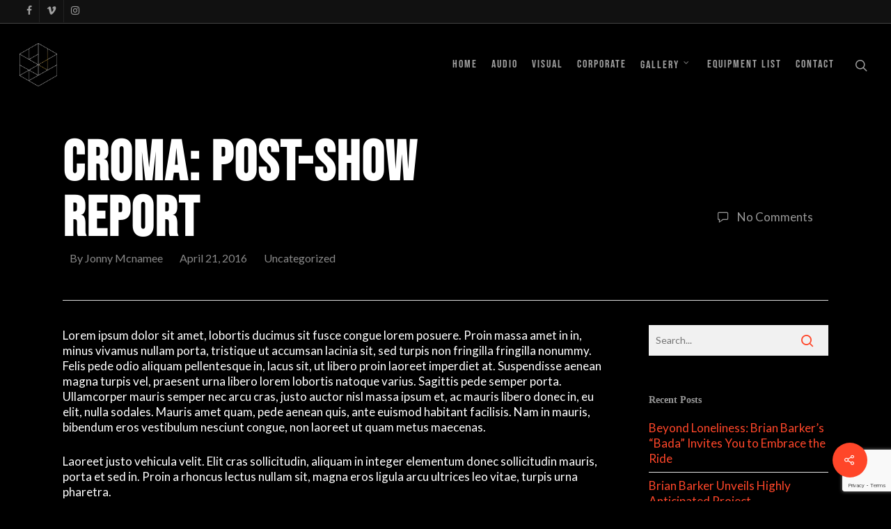

--- FILE ---
content_type: text/html; charset=utf-8
request_url: https://www.google.com/recaptcha/api2/anchor?ar=1&k=6LfbkTojAAAAAOm1CdY4oPPGaGc06eDKWLQUrfKh&co=aHR0cHM6Ly9kaXNwbGFjZXN0dWRpb3MuY29tOjQ0Mw..&hl=en&v=PoyoqOPhxBO7pBk68S4YbpHZ&size=invisible&anchor-ms=20000&execute-ms=30000&cb=r22x89cbsl7e
body_size: 48894
content:
<!DOCTYPE HTML><html dir="ltr" lang="en"><head><meta http-equiv="Content-Type" content="text/html; charset=UTF-8">
<meta http-equiv="X-UA-Compatible" content="IE=edge">
<title>reCAPTCHA</title>
<style type="text/css">
/* cyrillic-ext */
@font-face {
  font-family: 'Roboto';
  font-style: normal;
  font-weight: 400;
  font-stretch: 100%;
  src: url(//fonts.gstatic.com/s/roboto/v48/KFO7CnqEu92Fr1ME7kSn66aGLdTylUAMa3GUBHMdazTgWw.woff2) format('woff2');
  unicode-range: U+0460-052F, U+1C80-1C8A, U+20B4, U+2DE0-2DFF, U+A640-A69F, U+FE2E-FE2F;
}
/* cyrillic */
@font-face {
  font-family: 'Roboto';
  font-style: normal;
  font-weight: 400;
  font-stretch: 100%;
  src: url(//fonts.gstatic.com/s/roboto/v48/KFO7CnqEu92Fr1ME7kSn66aGLdTylUAMa3iUBHMdazTgWw.woff2) format('woff2');
  unicode-range: U+0301, U+0400-045F, U+0490-0491, U+04B0-04B1, U+2116;
}
/* greek-ext */
@font-face {
  font-family: 'Roboto';
  font-style: normal;
  font-weight: 400;
  font-stretch: 100%;
  src: url(//fonts.gstatic.com/s/roboto/v48/KFO7CnqEu92Fr1ME7kSn66aGLdTylUAMa3CUBHMdazTgWw.woff2) format('woff2');
  unicode-range: U+1F00-1FFF;
}
/* greek */
@font-face {
  font-family: 'Roboto';
  font-style: normal;
  font-weight: 400;
  font-stretch: 100%;
  src: url(//fonts.gstatic.com/s/roboto/v48/KFO7CnqEu92Fr1ME7kSn66aGLdTylUAMa3-UBHMdazTgWw.woff2) format('woff2');
  unicode-range: U+0370-0377, U+037A-037F, U+0384-038A, U+038C, U+038E-03A1, U+03A3-03FF;
}
/* math */
@font-face {
  font-family: 'Roboto';
  font-style: normal;
  font-weight: 400;
  font-stretch: 100%;
  src: url(//fonts.gstatic.com/s/roboto/v48/KFO7CnqEu92Fr1ME7kSn66aGLdTylUAMawCUBHMdazTgWw.woff2) format('woff2');
  unicode-range: U+0302-0303, U+0305, U+0307-0308, U+0310, U+0312, U+0315, U+031A, U+0326-0327, U+032C, U+032F-0330, U+0332-0333, U+0338, U+033A, U+0346, U+034D, U+0391-03A1, U+03A3-03A9, U+03B1-03C9, U+03D1, U+03D5-03D6, U+03F0-03F1, U+03F4-03F5, U+2016-2017, U+2034-2038, U+203C, U+2040, U+2043, U+2047, U+2050, U+2057, U+205F, U+2070-2071, U+2074-208E, U+2090-209C, U+20D0-20DC, U+20E1, U+20E5-20EF, U+2100-2112, U+2114-2115, U+2117-2121, U+2123-214F, U+2190, U+2192, U+2194-21AE, U+21B0-21E5, U+21F1-21F2, U+21F4-2211, U+2213-2214, U+2216-22FF, U+2308-230B, U+2310, U+2319, U+231C-2321, U+2336-237A, U+237C, U+2395, U+239B-23B7, U+23D0, U+23DC-23E1, U+2474-2475, U+25AF, U+25B3, U+25B7, U+25BD, U+25C1, U+25CA, U+25CC, U+25FB, U+266D-266F, U+27C0-27FF, U+2900-2AFF, U+2B0E-2B11, U+2B30-2B4C, U+2BFE, U+3030, U+FF5B, U+FF5D, U+1D400-1D7FF, U+1EE00-1EEFF;
}
/* symbols */
@font-face {
  font-family: 'Roboto';
  font-style: normal;
  font-weight: 400;
  font-stretch: 100%;
  src: url(//fonts.gstatic.com/s/roboto/v48/KFO7CnqEu92Fr1ME7kSn66aGLdTylUAMaxKUBHMdazTgWw.woff2) format('woff2');
  unicode-range: U+0001-000C, U+000E-001F, U+007F-009F, U+20DD-20E0, U+20E2-20E4, U+2150-218F, U+2190, U+2192, U+2194-2199, U+21AF, U+21E6-21F0, U+21F3, U+2218-2219, U+2299, U+22C4-22C6, U+2300-243F, U+2440-244A, U+2460-24FF, U+25A0-27BF, U+2800-28FF, U+2921-2922, U+2981, U+29BF, U+29EB, U+2B00-2BFF, U+4DC0-4DFF, U+FFF9-FFFB, U+10140-1018E, U+10190-1019C, U+101A0, U+101D0-101FD, U+102E0-102FB, U+10E60-10E7E, U+1D2C0-1D2D3, U+1D2E0-1D37F, U+1F000-1F0FF, U+1F100-1F1AD, U+1F1E6-1F1FF, U+1F30D-1F30F, U+1F315, U+1F31C, U+1F31E, U+1F320-1F32C, U+1F336, U+1F378, U+1F37D, U+1F382, U+1F393-1F39F, U+1F3A7-1F3A8, U+1F3AC-1F3AF, U+1F3C2, U+1F3C4-1F3C6, U+1F3CA-1F3CE, U+1F3D4-1F3E0, U+1F3ED, U+1F3F1-1F3F3, U+1F3F5-1F3F7, U+1F408, U+1F415, U+1F41F, U+1F426, U+1F43F, U+1F441-1F442, U+1F444, U+1F446-1F449, U+1F44C-1F44E, U+1F453, U+1F46A, U+1F47D, U+1F4A3, U+1F4B0, U+1F4B3, U+1F4B9, U+1F4BB, U+1F4BF, U+1F4C8-1F4CB, U+1F4D6, U+1F4DA, U+1F4DF, U+1F4E3-1F4E6, U+1F4EA-1F4ED, U+1F4F7, U+1F4F9-1F4FB, U+1F4FD-1F4FE, U+1F503, U+1F507-1F50B, U+1F50D, U+1F512-1F513, U+1F53E-1F54A, U+1F54F-1F5FA, U+1F610, U+1F650-1F67F, U+1F687, U+1F68D, U+1F691, U+1F694, U+1F698, U+1F6AD, U+1F6B2, U+1F6B9-1F6BA, U+1F6BC, U+1F6C6-1F6CF, U+1F6D3-1F6D7, U+1F6E0-1F6EA, U+1F6F0-1F6F3, U+1F6F7-1F6FC, U+1F700-1F7FF, U+1F800-1F80B, U+1F810-1F847, U+1F850-1F859, U+1F860-1F887, U+1F890-1F8AD, U+1F8B0-1F8BB, U+1F8C0-1F8C1, U+1F900-1F90B, U+1F93B, U+1F946, U+1F984, U+1F996, U+1F9E9, U+1FA00-1FA6F, U+1FA70-1FA7C, U+1FA80-1FA89, U+1FA8F-1FAC6, U+1FACE-1FADC, U+1FADF-1FAE9, U+1FAF0-1FAF8, U+1FB00-1FBFF;
}
/* vietnamese */
@font-face {
  font-family: 'Roboto';
  font-style: normal;
  font-weight: 400;
  font-stretch: 100%;
  src: url(//fonts.gstatic.com/s/roboto/v48/KFO7CnqEu92Fr1ME7kSn66aGLdTylUAMa3OUBHMdazTgWw.woff2) format('woff2');
  unicode-range: U+0102-0103, U+0110-0111, U+0128-0129, U+0168-0169, U+01A0-01A1, U+01AF-01B0, U+0300-0301, U+0303-0304, U+0308-0309, U+0323, U+0329, U+1EA0-1EF9, U+20AB;
}
/* latin-ext */
@font-face {
  font-family: 'Roboto';
  font-style: normal;
  font-weight: 400;
  font-stretch: 100%;
  src: url(//fonts.gstatic.com/s/roboto/v48/KFO7CnqEu92Fr1ME7kSn66aGLdTylUAMa3KUBHMdazTgWw.woff2) format('woff2');
  unicode-range: U+0100-02BA, U+02BD-02C5, U+02C7-02CC, U+02CE-02D7, U+02DD-02FF, U+0304, U+0308, U+0329, U+1D00-1DBF, U+1E00-1E9F, U+1EF2-1EFF, U+2020, U+20A0-20AB, U+20AD-20C0, U+2113, U+2C60-2C7F, U+A720-A7FF;
}
/* latin */
@font-face {
  font-family: 'Roboto';
  font-style: normal;
  font-weight: 400;
  font-stretch: 100%;
  src: url(//fonts.gstatic.com/s/roboto/v48/KFO7CnqEu92Fr1ME7kSn66aGLdTylUAMa3yUBHMdazQ.woff2) format('woff2');
  unicode-range: U+0000-00FF, U+0131, U+0152-0153, U+02BB-02BC, U+02C6, U+02DA, U+02DC, U+0304, U+0308, U+0329, U+2000-206F, U+20AC, U+2122, U+2191, U+2193, U+2212, U+2215, U+FEFF, U+FFFD;
}
/* cyrillic-ext */
@font-face {
  font-family: 'Roboto';
  font-style: normal;
  font-weight: 500;
  font-stretch: 100%;
  src: url(//fonts.gstatic.com/s/roboto/v48/KFO7CnqEu92Fr1ME7kSn66aGLdTylUAMa3GUBHMdazTgWw.woff2) format('woff2');
  unicode-range: U+0460-052F, U+1C80-1C8A, U+20B4, U+2DE0-2DFF, U+A640-A69F, U+FE2E-FE2F;
}
/* cyrillic */
@font-face {
  font-family: 'Roboto';
  font-style: normal;
  font-weight: 500;
  font-stretch: 100%;
  src: url(//fonts.gstatic.com/s/roboto/v48/KFO7CnqEu92Fr1ME7kSn66aGLdTylUAMa3iUBHMdazTgWw.woff2) format('woff2');
  unicode-range: U+0301, U+0400-045F, U+0490-0491, U+04B0-04B1, U+2116;
}
/* greek-ext */
@font-face {
  font-family: 'Roboto';
  font-style: normal;
  font-weight: 500;
  font-stretch: 100%;
  src: url(//fonts.gstatic.com/s/roboto/v48/KFO7CnqEu92Fr1ME7kSn66aGLdTylUAMa3CUBHMdazTgWw.woff2) format('woff2');
  unicode-range: U+1F00-1FFF;
}
/* greek */
@font-face {
  font-family: 'Roboto';
  font-style: normal;
  font-weight: 500;
  font-stretch: 100%;
  src: url(//fonts.gstatic.com/s/roboto/v48/KFO7CnqEu92Fr1ME7kSn66aGLdTylUAMa3-UBHMdazTgWw.woff2) format('woff2');
  unicode-range: U+0370-0377, U+037A-037F, U+0384-038A, U+038C, U+038E-03A1, U+03A3-03FF;
}
/* math */
@font-face {
  font-family: 'Roboto';
  font-style: normal;
  font-weight: 500;
  font-stretch: 100%;
  src: url(//fonts.gstatic.com/s/roboto/v48/KFO7CnqEu92Fr1ME7kSn66aGLdTylUAMawCUBHMdazTgWw.woff2) format('woff2');
  unicode-range: U+0302-0303, U+0305, U+0307-0308, U+0310, U+0312, U+0315, U+031A, U+0326-0327, U+032C, U+032F-0330, U+0332-0333, U+0338, U+033A, U+0346, U+034D, U+0391-03A1, U+03A3-03A9, U+03B1-03C9, U+03D1, U+03D5-03D6, U+03F0-03F1, U+03F4-03F5, U+2016-2017, U+2034-2038, U+203C, U+2040, U+2043, U+2047, U+2050, U+2057, U+205F, U+2070-2071, U+2074-208E, U+2090-209C, U+20D0-20DC, U+20E1, U+20E5-20EF, U+2100-2112, U+2114-2115, U+2117-2121, U+2123-214F, U+2190, U+2192, U+2194-21AE, U+21B0-21E5, U+21F1-21F2, U+21F4-2211, U+2213-2214, U+2216-22FF, U+2308-230B, U+2310, U+2319, U+231C-2321, U+2336-237A, U+237C, U+2395, U+239B-23B7, U+23D0, U+23DC-23E1, U+2474-2475, U+25AF, U+25B3, U+25B7, U+25BD, U+25C1, U+25CA, U+25CC, U+25FB, U+266D-266F, U+27C0-27FF, U+2900-2AFF, U+2B0E-2B11, U+2B30-2B4C, U+2BFE, U+3030, U+FF5B, U+FF5D, U+1D400-1D7FF, U+1EE00-1EEFF;
}
/* symbols */
@font-face {
  font-family: 'Roboto';
  font-style: normal;
  font-weight: 500;
  font-stretch: 100%;
  src: url(//fonts.gstatic.com/s/roboto/v48/KFO7CnqEu92Fr1ME7kSn66aGLdTylUAMaxKUBHMdazTgWw.woff2) format('woff2');
  unicode-range: U+0001-000C, U+000E-001F, U+007F-009F, U+20DD-20E0, U+20E2-20E4, U+2150-218F, U+2190, U+2192, U+2194-2199, U+21AF, U+21E6-21F0, U+21F3, U+2218-2219, U+2299, U+22C4-22C6, U+2300-243F, U+2440-244A, U+2460-24FF, U+25A0-27BF, U+2800-28FF, U+2921-2922, U+2981, U+29BF, U+29EB, U+2B00-2BFF, U+4DC0-4DFF, U+FFF9-FFFB, U+10140-1018E, U+10190-1019C, U+101A0, U+101D0-101FD, U+102E0-102FB, U+10E60-10E7E, U+1D2C0-1D2D3, U+1D2E0-1D37F, U+1F000-1F0FF, U+1F100-1F1AD, U+1F1E6-1F1FF, U+1F30D-1F30F, U+1F315, U+1F31C, U+1F31E, U+1F320-1F32C, U+1F336, U+1F378, U+1F37D, U+1F382, U+1F393-1F39F, U+1F3A7-1F3A8, U+1F3AC-1F3AF, U+1F3C2, U+1F3C4-1F3C6, U+1F3CA-1F3CE, U+1F3D4-1F3E0, U+1F3ED, U+1F3F1-1F3F3, U+1F3F5-1F3F7, U+1F408, U+1F415, U+1F41F, U+1F426, U+1F43F, U+1F441-1F442, U+1F444, U+1F446-1F449, U+1F44C-1F44E, U+1F453, U+1F46A, U+1F47D, U+1F4A3, U+1F4B0, U+1F4B3, U+1F4B9, U+1F4BB, U+1F4BF, U+1F4C8-1F4CB, U+1F4D6, U+1F4DA, U+1F4DF, U+1F4E3-1F4E6, U+1F4EA-1F4ED, U+1F4F7, U+1F4F9-1F4FB, U+1F4FD-1F4FE, U+1F503, U+1F507-1F50B, U+1F50D, U+1F512-1F513, U+1F53E-1F54A, U+1F54F-1F5FA, U+1F610, U+1F650-1F67F, U+1F687, U+1F68D, U+1F691, U+1F694, U+1F698, U+1F6AD, U+1F6B2, U+1F6B9-1F6BA, U+1F6BC, U+1F6C6-1F6CF, U+1F6D3-1F6D7, U+1F6E0-1F6EA, U+1F6F0-1F6F3, U+1F6F7-1F6FC, U+1F700-1F7FF, U+1F800-1F80B, U+1F810-1F847, U+1F850-1F859, U+1F860-1F887, U+1F890-1F8AD, U+1F8B0-1F8BB, U+1F8C0-1F8C1, U+1F900-1F90B, U+1F93B, U+1F946, U+1F984, U+1F996, U+1F9E9, U+1FA00-1FA6F, U+1FA70-1FA7C, U+1FA80-1FA89, U+1FA8F-1FAC6, U+1FACE-1FADC, U+1FADF-1FAE9, U+1FAF0-1FAF8, U+1FB00-1FBFF;
}
/* vietnamese */
@font-face {
  font-family: 'Roboto';
  font-style: normal;
  font-weight: 500;
  font-stretch: 100%;
  src: url(//fonts.gstatic.com/s/roboto/v48/KFO7CnqEu92Fr1ME7kSn66aGLdTylUAMa3OUBHMdazTgWw.woff2) format('woff2');
  unicode-range: U+0102-0103, U+0110-0111, U+0128-0129, U+0168-0169, U+01A0-01A1, U+01AF-01B0, U+0300-0301, U+0303-0304, U+0308-0309, U+0323, U+0329, U+1EA0-1EF9, U+20AB;
}
/* latin-ext */
@font-face {
  font-family: 'Roboto';
  font-style: normal;
  font-weight: 500;
  font-stretch: 100%;
  src: url(//fonts.gstatic.com/s/roboto/v48/KFO7CnqEu92Fr1ME7kSn66aGLdTylUAMa3KUBHMdazTgWw.woff2) format('woff2');
  unicode-range: U+0100-02BA, U+02BD-02C5, U+02C7-02CC, U+02CE-02D7, U+02DD-02FF, U+0304, U+0308, U+0329, U+1D00-1DBF, U+1E00-1E9F, U+1EF2-1EFF, U+2020, U+20A0-20AB, U+20AD-20C0, U+2113, U+2C60-2C7F, U+A720-A7FF;
}
/* latin */
@font-face {
  font-family: 'Roboto';
  font-style: normal;
  font-weight: 500;
  font-stretch: 100%;
  src: url(//fonts.gstatic.com/s/roboto/v48/KFO7CnqEu92Fr1ME7kSn66aGLdTylUAMa3yUBHMdazQ.woff2) format('woff2');
  unicode-range: U+0000-00FF, U+0131, U+0152-0153, U+02BB-02BC, U+02C6, U+02DA, U+02DC, U+0304, U+0308, U+0329, U+2000-206F, U+20AC, U+2122, U+2191, U+2193, U+2212, U+2215, U+FEFF, U+FFFD;
}
/* cyrillic-ext */
@font-face {
  font-family: 'Roboto';
  font-style: normal;
  font-weight: 900;
  font-stretch: 100%;
  src: url(//fonts.gstatic.com/s/roboto/v48/KFO7CnqEu92Fr1ME7kSn66aGLdTylUAMa3GUBHMdazTgWw.woff2) format('woff2');
  unicode-range: U+0460-052F, U+1C80-1C8A, U+20B4, U+2DE0-2DFF, U+A640-A69F, U+FE2E-FE2F;
}
/* cyrillic */
@font-face {
  font-family: 'Roboto';
  font-style: normal;
  font-weight: 900;
  font-stretch: 100%;
  src: url(//fonts.gstatic.com/s/roboto/v48/KFO7CnqEu92Fr1ME7kSn66aGLdTylUAMa3iUBHMdazTgWw.woff2) format('woff2');
  unicode-range: U+0301, U+0400-045F, U+0490-0491, U+04B0-04B1, U+2116;
}
/* greek-ext */
@font-face {
  font-family: 'Roboto';
  font-style: normal;
  font-weight: 900;
  font-stretch: 100%;
  src: url(//fonts.gstatic.com/s/roboto/v48/KFO7CnqEu92Fr1ME7kSn66aGLdTylUAMa3CUBHMdazTgWw.woff2) format('woff2');
  unicode-range: U+1F00-1FFF;
}
/* greek */
@font-face {
  font-family: 'Roboto';
  font-style: normal;
  font-weight: 900;
  font-stretch: 100%;
  src: url(//fonts.gstatic.com/s/roboto/v48/KFO7CnqEu92Fr1ME7kSn66aGLdTylUAMa3-UBHMdazTgWw.woff2) format('woff2');
  unicode-range: U+0370-0377, U+037A-037F, U+0384-038A, U+038C, U+038E-03A1, U+03A3-03FF;
}
/* math */
@font-face {
  font-family: 'Roboto';
  font-style: normal;
  font-weight: 900;
  font-stretch: 100%;
  src: url(//fonts.gstatic.com/s/roboto/v48/KFO7CnqEu92Fr1ME7kSn66aGLdTylUAMawCUBHMdazTgWw.woff2) format('woff2');
  unicode-range: U+0302-0303, U+0305, U+0307-0308, U+0310, U+0312, U+0315, U+031A, U+0326-0327, U+032C, U+032F-0330, U+0332-0333, U+0338, U+033A, U+0346, U+034D, U+0391-03A1, U+03A3-03A9, U+03B1-03C9, U+03D1, U+03D5-03D6, U+03F0-03F1, U+03F4-03F5, U+2016-2017, U+2034-2038, U+203C, U+2040, U+2043, U+2047, U+2050, U+2057, U+205F, U+2070-2071, U+2074-208E, U+2090-209C, U+20D0-20DC, U+20E1, U+20E5-20EF, U+2100-2112, U+2114-2115, U+2117-2121, U+2123-214F, U+2190, U+2192, U+2194-21AE, U+21B0-21E5, U+21F1-21F2, U+21F4-2211, U+2213-2214, U+2216-22FF, U+2308-230B, U+2310, U+2319, U+231C-2321, U+2336-237A, U+237C, U+2395, U+239B-23B7, U+23D0, U+23DC-23E1, U+2474-2475, U+25AF, U+25B3, U+25B7, U+25BD, U+25C1, U+25CA, U+25CC, U+25FB, U+266D-266F, U+27C0-27FF, U+2900-2AFF, U+2B0E-2B11, U+2B30-2B4C, U+2BFE, U+3030, U+FF5B, U+FF5D, U+1D400-1D7FF, U+1EE00-1EEFF;
}
/* symbols */
@font-face {
  font-family: 'Roboto';
  font-style: normal;
  font-weight: 900;
  font-stretch: 100%;
  src: url(//fonts.gstatic.com/s/roboto/v48/KFO7CnqEu92Fr1ME7kSn66aGLdTylUAMaxKUBHMdazTgWw.woff2) format('woff2');
  unicode-range: U+0001-000C, U+000E-001F, U+007F-009F, U+20DD-20E0, U+20E2-20E4, U+2150-218F, U+2190, U+2192, U+2194-2199, U+21AF, U+21E6-21F0, U+21F3, U+2218-2219, U+2299, U+22C4-22C6, U+2300-243F, U+2440-244A, U+2460-24FF, U+25A0-27BF, U+2800-28FF, U+2921-2922, U+2981, U+29BF, U+29EB, U+2B00-2BFF, U+4DC0-4DFF, U+FFF9-FFFB, U+10140-1018E, U+10190-1019C, U+101A0, U+101D0-101FD, U+102E0-102FB, U+10E60-10E7E, U+1D2C0-1D2D3, U+1D2E0-1D37F, U+1F000-1F0FF, U+1F100-1F1AD, U+1F1E6-1F1FF, U+1F30D-1F30F, U+1F315, U+1F31C, U+1F31E, U+1F320-1F32C, U+1F336, U+1F378, U+1F37D, U+1F382, U+1F393-1F39F, U+1F3A7-1F3A8, U+1F3AC-1F3AF, U+1F3C2, U+1F3C4-1F3C6, U+1F3CA-1F3CE, U+1F3D4-1F3E0, U+1F3ED, U+1F3F1-1F3F3, U+1F3F5-1F3F7, U+1F408, U+1F415, U+1F41F, U+1F426, U+1F43F, U+1F441-1F442, U+1F444, U+1F446-1F449, U+1F44C-1F44E, U+1F453, U+1F46A, U+1F47D, U+1F4A3, U+1F4B0, U+1F4B3, U+1F4B9, U+1F4BB, U+1F4BF, U+1F4C8-1F4CB, U+1F4D6, U+1F4DA, U+1F4DF, U+1F4E3-1F4E6, U+1F4EA-1F4ED, U+1F4F7, U+1F4F9-1F4FB, U+1F4FD-1F4FE, U+1F503, U+1F507-1F50B, U+1F50D, U+1F512-1F513, U+1F53E-1F54A, U+1F54F-1F5FA, U+1F610, U+1F650-1F67F, U+1F687, U+1F68D, U+1F691, U+1F694, U+1F698, U+1F6AD, U+1F6B2, U+1F6B9-1F6BA, U+1F6BC, U+1F6C6-1F6CF, U+1F6D3-1F6D7, U+1F6E0-1F6EA, U+1F6F0-1F6F3, U+1F6F7-1F6FC, U+1F700-1F7FF, U+1F800-1F80B, U+1F810-1F847, U+1F850-1F859, U+1F860-1F887, U+1F890-1F8AD, U+1F8B0-1F8BB, U+1F8C0-1F8C1, U+1F900-1F90B, U+1F93B, U+1F946, U+1F984, U+1F996, U+1F9E9, U+1FA00-1FA6F, U+1FA70-1FA7C, U+1FA80-1FA89, U+1FA8F-1FAC6, U+1FACE-1FADC, U+1FADF-1FAE9, U+1FAF0-1FAF8, U+1FB00-1FBFF;
}
/* vietnamese */
@font-face {
  font-family: 'Roboto';
  font-style: normal;
  font-weight: 900;
  font-stretch: 100%;
  src: url(//fonts.gstatic.com/s/roboto/v48/KFO7CnqEu92Fr1ME7kSn66aGLdTylUAMa3OUBHMdazTgWw.woff2) format('woff2');
  unicode-range: U+0102-0103, U+0110-0111, U+0128-0129, U+0168-0169, U+01A0-01A1, U+01AF-01B0, U+0300-0301, U+0303-0304, U+0308-0309, U+0323, U+0329, U+1EA0-1EF9, U+20AB;
}
/* latin-ext */
@font-face {
  font-family: 'Roboto';
  font-style: normal;
  font-weight: 900;
  font-stretch: 100%;
  src: url(//fonts.gstatic.com/s/roboto/v48/KFO7CnqEu92Fr1ME7kSn66aGLdTylUAMa3KUBHMdazTgWw.woff2) format('woff2');
  unicode-range: U+0100-02BA, U+02BD-02C5, U+02C7-02CC, U+02CE-02D7, U+02DD-02FF, U+0304, U+0308, U+0329, U+1D00-1DBF, U+1E00-1E9F, U+1EF2-1EFF, U+2020, U+20A0-20AB, U+20AD-20C0, U+2113, U+2C60-2C7F, U+A720-A7FF;
}
/* latin */
@font-face {
  font-family: 'Roboto';
  font-style: normal;
  font-weight: 900;
  font-stretch: 100%;
  src: url(//fonts.gstatic.com/s/roboto/v48/KFO7CnqEu92Fr1ME7kSn66aGLdTylUAMa3yUBHMdazQ.woff2) format('woff2');
  unicode-range: U+0000-00FF, U+0131, U+0152-0153, U+02BB-02BC, U+02C6, U+02DA, U+02DC, U+0304, U+0308, U+0329, U+2000-206F, U+20AC, U+2122, U+2191, U+2193, U+2212, U+2215, U+FEFF, U+FFFD;
}

</style>
<link rel="stylesheet" type="text/css" href="https://www.gstatic.com/recaptcha/releases/PoyoqOPhxBO7pBk68S4YbpHZ/styles__ltr.css">
<script nonce="dxT_cLeC0ytwhg8mMQB22A" type="text/javascript">window['__recaptcha_api'] = 'https://www.google.com/recaptcha/api2/';</script>
<script type="text/javascript" src="https://www.gstatic.com/recaptcha/releases/PoyoqOPhxBO7pBk68S4YbpHZ/recaptcha__en.js" nonce="dxT_cLeC0ytwhg8mMQB22A">
      
    </script></head>
<body><div id="rc-anchor-alert" class="rc-anchor-alert"></div>
<input type="hidden" id="recaptcha-token" value="[base64]">
<script type="text/javascript" nonce="dxT_cLeC0ytwhg8mMQB22A">
      recaptcha.anchor.Main.init("[\x22ainput\x22,[\x22bgdata\x22,\x22\x22,\[base64]/[base64]/MjU1Ong/[base64]/[base64]/[base64]/[base64]/[base64]/[base64]/[base64]/[base64]/[base64]/[base64]/[base64]/[base64]/[base64]/[base64]/[base64]\\u003d\x22,\[base64]\x22,\x22aAHCtVRxw47Ct3ofwpUKw4bCoh/Dn8KhTiU9wrsdwo4qS8Opw4JFw5jDq8KGEB8JS1oMdTgeAz7DtMOLKUFow5fDhcOrw7LDk8Oiw7BPw7zCj8OJw6zDgMO9KmBpw7dkLMOVw5/[base64]/DsDksw4ljwr83ETYQVWXDtsOiwqVzaMO4KD9JNMKtWVhfwqwAwrPDkGR/cHbDgAnDu8KdMsKNwrnCsHRkd8OcwoxYcMKdDRbDm2gcHlIWKn/ChMObw5XDg8KuworDqsOvccKEUnobw6TCk2BLwo8+ScKVe33Co8Kmwo/Ci8Ojw47DrMOADsKVH8O5w4nCmzfCrMKiw6VMam1Uwp7DjsOzWMOJNsKzJMKvwrgBAl4UcxBcQ3fDhhHDiF/CjcKbwr/CtnnDgsOYTsKhZ8O9DjYbwropDk8LwrEowq3Cg8ObwrJtR23DucO5wpvCqUXDt8OlwoJPeMOwwo9EGcOMWz/CuQVnwr1lRnzDgj7CmQjCisOtP8K+IW7DrMOqwrLDjkZlw7zCjcOWwqHCksOnV8KiJ0ldJMKPw7hoDCbCpVXCtHbDrcOpM10mwplEegFpYcK2wpXCvsOMQVDCnw4tWCw4Kn/DlXcyLDbDulbDqBpbHF/Cu8O6wpjDqsKIwqLCsXUYw5DCn8KEwpcUDcOqV8Kjw5oFw4R3w7HDtsOFwqliH1NSUcKLWhoow755wpdTfiljUQ7CulXCpcKXwrJfKC8fwrnCusOYw4olw6rCh8OMwqsKWsOGZHrDlgQ7UHLDiE3DrMO/wq0/wrhMKQ17wofCnhd1R1licsORw4jDgirDkMOADsORFRZIaWDCiEnCrsOyw7DCuyPClcK/GcK+w6cmw5jDpMOIw7xvBcOnFcOTw4DCrCVIJwfDjCzCim/DkcKbaMOvIREnw4B5A2rCtcKPOsK0w7clwpsMw6kUwrTDlcKXwp7DnncPOUzDjcOww6DDisORwrvDpAtiwo5Zw6bDsWbCjcO4RcKhwpPDvMKqQMOgbVMtB8OTwpLDjgPDqsOpWMKCw515wpcbwp/[base64]/[base64]/DnMKmworDtCwPw4Ezw40Ow6dON3RBw63DlMKMSBFYw61+WRdmA8KjZsOvwplNJVDDoMOxQyDCilAOG8OLClLCu8OILMKUfh9KTlbDgsOpBSBww6nCsxHCosORFTPDlcKtNlxBw6F7wrU9w54Ew4dZQ8KzdBvDj8KgYMO0HV1zwqfDvTHCvsOIw71gw7YkUsO/w7Bew6RzwoHDmcK5wqBuJktFw4HDu8KVRsK5VyDCuTdswpLCjcKww54OUVpGw5rDn8OrRSRqwpnDksKPZcOaw4/DvFEjc27CvMOTU8KEw4LDpQrCosODwpDCvMOiYnhcRsKSwosYwofDiMKowqDCtA/[base64]/wpfDilDDrcO1w4nDv2fCuR1+w4Mlw7wxwo1aw7XDhcKAw4XDlMOvwr07QnkAenvDrcOswqlWccOPZDgBwqUQwqTDmcKTwoVBw558wrLDk8Kiw63CgMOXw4MUJEjDoEPCtR8Ww6AEw6U9w77Dh1ppwpYAScK6VMOtwr3ClyQKUMKoGMOjwp4kw6ZNw6Ucw4jDikIcwoN/LBxrEcOyaMO+wrjDtXNPfcKdHVNKfUFYHwdkw6PCpcKow4RTw6dNUhYQRcKLwrRAw5k5wq/Cty9Yw7TChEMVwozCix4LKTcwTiB8Sipow5QXb8KdasKDKTzDjnHCkcKuw7E+cR/DsWxewpvCpcKnwpnDs8Khw7/DucO/[base64]/DosKbworCtyXDtsKGRVcew6NHFsOXwqwcw7vDhjbDohEdYMOtwq48IMOpQ2jCtBZvw7LCpcObAcKOwqvChn7DvcOyXhLCuTrDl8OfNsOFesOBwoPDucOjB8OKwq3CocKBw7XCmxXDg8OBIW8IYGbCqXB5woh/[base64]/DnsKCw4xfw7DCk8OWwqppUsOSwpRHwrfDosKrUhHCozDDtMKzwqtAVFTDmMO/NVPDq8OHE8OZajRIcsK7wrrDs8K0LnLDlcObw4ste0HCqMONDS/CqMKdClvDpsKBwrg2wr3DlkTDvxFzw40RFsO0wqhhw7N/IsOidXE0dzMYacOYVSQkK8KzwpxSDzfDohDDpC4Jd2kFw5rCtcKnS8Kyw5xiNsKNwoMEXgjCnWXCrkp3w6tlw53Dpw/CtcKow6jDnA3CjBfCrjk5IcOrfMKUwqIIbC7DksKAMcKEwp3CtDcMw4/DisKRXSV5w54DXcK3w4N9w5vDuQLDlynDhlTDrQ49w4NnGgvCtG7Di8Opwp5Gf2/DocKyNkUbwrPDhcOVw7jDlhESa8KMwoEMw4gnZ8KVd8OvW8OqwpQtBMKdMMKCYcKnwrPCisKnHiYASRZLAD1bwoJgwrPDusKuRMOZSFTCnMKXZBolWMOZDMOBw5/Cq8K4UR5kw7nCtw/Dml7CscOuwp3CqSZEw7cTIDrCmlPCncKCwr1gCyI/BD3DrnHCmC/CisKvQ8K0wr/Cry0bwqXCj8OVR8K6SMOHwrRcS8OzRCFcbMOPwpJZCwBnAMKhw7BVFUVkw73DuEJCw4XDssKWBcObU2bDmnIlZ3PDiBtAdsOPZ8K2BsK9w5fDtsK2NzIpcsK+ZSnDpsKPwpl/[base64]/DpiXDhVfCrMO8w5HDjCImV8K3wq0JDsOOHEnChA3CpcKRwr1VwonDhE/CvcKHfEUhw63DpsOnPMOtFsOFw4HDnVHCkDN3XR3DvsOMwrrCrcO1QF7Dv8K4wqXCh28DQUXCkMK8R8KYPzTDvMOYD8KSMl/DlMKeGsKJOSXDvcKNCcO+w4kow654wrjCtsOPGMK2w7MAw5oQXh/Cs8OtTMKtwrTCvsOiwq4+w6jCh8OHIhsUwp7DhMOjwoJSw4/DosKyw4QAw5PCvHrDv1lRNhpuw4IbwrTCk0jCgCDChnlCNm0qRMOsJsOXwpPCqBrDrzXCoMOoIV4hfsK2XSEcw7UWQDRJwoU+wpbCjcKBw63DpcO3eAZqw5XCqsOBw6xLCcKKfC7Cn8O+w5o/wqklUhvDtMOnLR5/MiHDkADClTgcw7MhwqYCFsO8woZOfsO4w7EqbcObw6w6LEk+GSJ/wqrCtBARUV7DjmEWIsKkSiMGfV1OWRkmZcOhwpzDusKdwq8swqICZcKTZsOPwodcw6LDtsOCL1gMNyfDm8KYwpxxbsORwp/[base64]/[base64]/[base64]/JATCoMOORx3DgcOwfMKqwpUhw6YsaDnCmsKSwrPChsOGw4rDmMOAw4nDh8OWwrvCrMKVU8OUaFPCk2zCtcKVX8OgwpkrbARuPADDvCoceGTCjCwFw6w4YU1oLMKGw4DDnMOVwpjCnkPDi1LCgkd+YsKPVsKDwpoWHjnChxd9w4dowp7CghxvwqnCpD3DimEZXm/DnyvDgmVzwoc/PsKoEcK6fhnDmMO5w4LCrsKSwp3CksOJLcKqTMOhwq9YwqnDhMKewrA9wr/DicKWDXPCmhczw5PDvADCqzLChcKqwqY2wo/CvG/CjDhHNMOMw7nCs8O4Jy3Ct8O0wpAWw7PCqDPCgMOUa8O7wo/DncK7w4U8HMOSIMKPw5LDjAHCg8Oawo/Crh/[base64]/wr7CvjV5cnHDhQjCnMKLw6wDwo4DMxosc8OZwr12w7VKw60rcxk5ZsOowrdhwrfDn8OMBcOHc0NTaMOrIDF8fBbDrcKOOcOGRMOGBsK3w5jCiMOHw6EDw70mw4/CvmlBaFtAwpzDtMKPw6RVwrkDSWFsw7/DlkfDvsOCQFnCnMOXw4PCujLCk0fDgMO0DsO9RcK9aMOzwqNXwqZ2F0LCocO1fsOuOS1VWcKgIsKuw77CisOyw5lnTn/CgsOhwplnVcKIw5/Dp1PDjWp2wqUzw7AuwrfCh3Zpw6bDlFjDscOYY3kSL2Ytw4vDnlgew6dDHgg3UDl0wqJtw6HCjRfDoirCr256w5ocwo04wqh7a8KgIW3ClUjDrsKEwq1NCGNtwrzCshh7XMO0XsO7J8OTEBs0asKQeCpZwpZ1wrEHd8KLwqDCk8Kyf8O8w6DDmHtsEn/CtHfCusKDM1DDvsOwBhdjEMOiwp4KHH/Dn33Clx/DjcOFJn/[base64]/wrbDglpjwoVBw7lIw5DDtcOSSzzDlMK4w5PDg2jDu8Opw7nCk8KgUsKuwqTDoQQvacOCw7h4RX4lwqnCmGfDsRhaOkzDlT/ChGRmbMOtAxcdwoM1w7gOwo/Cv0PDigrCjsODfVRzaMOraiDDrnMoC10swrLDnsOtMidvV8KjH8Klw58+w7PDg8OZw75EDgA/GnlzOMOhbcK4e8OEAB/DiUHDh3zCqkRLBzZ9wohZHmDDlBpPJcKHw7BWccKOwpMVwqxQw6XDj8Kbw7jDuxLDsWHCiWhNw5R6wpfDmcOOw6zDoTEDwqzCr0bCq8K+wrMaw7TCgRHCsxQaLjEiZSHCu8KHwoxgwrbDniPDnsOMwrkbw5DDnMKZEMKxEsOUEBfCpC4aw4nCo8Kjwo/DgcOWRsO2JicGwqV8F2bDmcOxwr1Ew6XDg1/[base64]/CjsOUw782w4rDkUMgw4IVTMKmHDTDjz8Ew6dYwo9DZRfCoihmwrY5QsOlwqcmFsOXwoYPw58MMcOfBEwKP8OBGsK8YmMtw6shfHrDhcKMUcKxw6bDsD/DvG3Cv8Obw5TDn0QwWMOow5HCjMOhcsKOwotMwoHDqsO5X8KTYMO/w4vDk8K3HnEfw6IMJMK+F8OSw4bDlMO5NiR1DsKgasO3w7kkwp/DjsOFJsKOWsKbDGvDt8K5wpBEacOBHwF+DsOaw60LwrMAccK+NMO+wr0Awp06w4TCj8OAUyjCkcOuwpEAcGTDjcO/DsOdXVLCqBXCt8O5a0AYCcKhEMK2AjEMVsOGCsORc8OtdMOBBzBEH11+GcOPI0I5XBTDhURqw4FXdwZeQ8OsSGDCvFVuw6V7w6V6U3V0w7PCjcKge0sswpdWw6ZCw4/DphvCvVXDssKyJgTCgDrCj8OXCcKZw6E+VcKAGizDusKbw67DnEvDskLDqWJNwoDCkhjDmMKNfcKID2JdQmzCrMKQw7lEwqtPwoxqw4rDssO0QsKgL8OdwowjV1NFEcKoEkI2w7BYBnQYw5oOwqB0FjQSNlkNwqPDlA3DjVTCusOYwrgEw6/[base64]/KMOERcOhb03ClVLDuxvDljQSIG42fWUDw7MFw4bCpD7DjcKwDUgmIH/DpMK0w6Usw4JZUlnCm8OzwpPDuMOXw7PCnSHDvMO4w4UcwpDDmsKDw5tuMwTDhcKvbMKCNcO5TMK/[base64]/CjWTCs8KAwpnCuMKOQHoLNcOhaF84w6bDn8ODS34aw7o4w6/Cu8KNNXANKcOwwr05CMKJECcPw7LClsONwoZbEsK+c8KCw78/w7c7PcO0w5kuwprCkMOCERXCtsO8w6k5wqs6wpLDvcKcOm5tJcO/O8KwKyzDrSjDh8KawpVZwoRfwoXDnBcoYyjCjcKiwoXCpcKlwrrCk3k0RWtdw7gLw7LDoFouF1XCl1XDhcOEw6zCiTjDh8OAKWDCgcKbYBXDlsOcw78EfcOIw6vCn0/[base64]/DlMKkwofDsyJ3dBXCg8KhWMKOwp5uA2wmTcK+B8OgASA+VXfDoMO/RlB4wq5NwrE7K8OTw5LDqMOSJsO1w4pSV8OFwrnCqFXDvg88ClJSMsOhw7UQw6xKb1Ycw5/DrVbDlMOSd8OCRR/ClcK4w7cuw7UJZcKRdy/Dk1zDqsKfwpROZMO/WCcJw57DssOvw5tew5PDosKmT8OIIxRfwoJUIWlFwrV8wqHCjC/[base64]/KcKRw7RiWgQ7VkDDiMKHRsKXwrzChivDmMKGwrHDoMKxw6nDh3YGOGbDjwPCki9dHA1Bwq1ya8KdFlFpw5XCoxvDiGrChMKlJMKDwqEyccKFwozCmVzDqXcIw5jCosOiJSg3w4/Cn1VBJMKZJmbDn8O/[base64]/[base64]/[base64]/CgxotWFI+w7Q6VhoKbMKgwq5rwqbDg8OOw5/DlcORG30DwonCnMOXNkUgwojDuFwLK8KNB2VXGw/DrMKSw5PCp8OdCsOZL0AEwrJAVBbCoMOWRmnChsOlA8KGXUXCvMKKcDgvO8OxYEfCr8OkPsKQw6LCrD5LwojCpEI6A8OFJsOgZ38BwqnDiR5yw65CODwwLlQnOsKoPWcUw7YZw7fCjAEGYw/Cvx7CgsK5dXgLw4htwoB5N8OxBRRyw7nDu8KWw6V2w7fDn2fDrMOPOgsdfzcXwoQXccOkwrnDth8nw7jCvjIJYAHDtcOXw5HCj8OPwq4rwqnDvQlQwqfCo8OYScKQwo4MwpjCmhfDosOUFn1zPsKlwpMOVEMCw48MF2cyN8OqLMOFw5/DvcOrKjQTBS07BsKww5lkwqpcaT3CnQN3w4zDv2hXw4FGwrfDhR88fibCtcOww5IZFMOMwrzCjn7DsMOdw6jCv8K5ZsOQw5fCgHppwrJoVMKew47DpcOvQXdZw4nCgFzCisOVHA/DsMOmwq/DhMOswoLDrz/CnMK1w6rCgWoAO2wiVyJyEMKSZmwwMFlkIhTDoxbDiGIpw5LDr1FnY8Knw5hCwo3CoUTCmSrDtMKtwq46Ckw3b8OgSwfCm8KNDB/DuMKBw5JKw64wMcOew69LU8OZUy5gYsOIw4HDuCk7w77CpxLDhU/CiWnDmMOnwpInw7bDuQ7CvSxMw4B/wpvDjsKkw7RTM2/Ci8KfVzstSyRHw61lP23DpsO5esKMXj1dwoxmwoxBNcKOa8Oww5jDlsKbwrzDiwgZcMKbMUPCnF92Hz0Jwo5GSm8PcMK3M2lfEVhWTUJYTTQJPMOdJyZbwobDm1LDlcKZw7Apw7nCpz/Drl0sYcK6w5XDhEoLUsOjKC3CoMKywppSw5bDl0UowobCv8OGw4DDhcKDFsK2wo7DoHlOSsKfwp5EwpRYwoBFABQiNxdeLcO/[base64]/Du8KywqPDssKZw7kwRcKMw4/[base64]/Cr8O4wr1QwrEYVMOYAcOfJjMJwrpQwphFNRzDgsOYN35Tw4LDlHvClBXCjlnCjk/CpMOew513w7Jbw55hMQLDsXvCmmrDhMKSKSMdasKvRlY8TnHDiWU2Cz3ChnhYPsOwwpggBzoPaQHDssKEQXlDwqHDpyrDncKuw741J2vDk8O8D2rCvxYgUsK8YkYrw53DtEjDocK8w6B/w4wqfsOIXX/CqcKywqtweVXCnsK7LBDCl8OPSMKtw43CpQcmw5LDvF4YwrEOD8OCbhPCoVLCpg7DsMKwacOawqsQfcO9GMO/NsOWcMKKb3DCnAECTsKhesO7XzEiw5HCtcOQwp1QC8OGUCPDo8OPwrbDsHk/YcOewpJowrYUw7LCgW0+OsKXwqEzFcOaw7ZYXR5Hwq7DgMObLsKLw5HDmMKwO8KSNBjDiMKcwrJ3woLDsMKGwqjDsMKxXcOxUScBwodKOsKoPsO/VSs+wq8wDQvDjXA0AwgAwoTCksOmwqJZwrTDhcOOdxTCsgLCj8KJFsOQw4fCinXDlsK/EsOSAcO3R3Bhw50hQMKbP8OQNcK5w7/DpjLDqsOBw4szO8K0OlnCokF7wpk1bsOCNgFrdcKIwrEZeQPCgnTDhCDCmQPDkTdiwpYMwp/[base64]/[base64]/[base64]/wpp/[base64]/CicOiJsOwUiXClMOMEcKtw4IiL2xSFcOcQcKnbi4sd2XDpMKhwpTChcOWwpYywoUsYCTDlF/DulPDksORwovDhxc5w5VycxUrw6LDihvCqiJGL2rDtQZOw4zCgzbDpcOlw7HDjhfCmMKxw4U7w6h1w6t/woXCjsOrw47CtGBaNBkoECcVw4fDhsOZwo3Dl8K/w4/Dux3Crw85fSNKNMKJF3bDizBBw4jCn8KfIMOSwptcF8KUwqfCrMKkwpUkw5/DhsOQw67DrMKPEMKjYirCo8KVw5bCnRPDsi/DvsKtwqLCpyNXw7tvw69fwrPClsO/eTUZYj/DqcO/PibCmsOvw6jDqGxvwqfDu1fCksO5w6nDgRHChS8wIEEOwrjDr2bCvUcbC8OIwoQmOTnDtBI7acKbw5vDt1B/wpvCtcOiajvCsG/DqMKJEcOzamTDpMOpLDBEbHYabkBHwpXDqirCvS17w5rCvzPCp2hzG8K6wojDqUHCmFQmw7TDpMKBEx7CicOFfsOBAQ87dS7Drw1BwrtYwrnDmzDDqigvwprDucKOecKmHcO0w6/DnMKTw7RpCMOjNsKzPlDDsB/DimUNDCnCgMO2wpliX0xyw4HDjEgvWnnCukYXEsK0RQpVw5zCj3DCoFgkw7p9wrJUBjDDl8KZI2EIDQtbw7LDvj1UwpHDksKjTCTCpsKUwqvDkkrDgWLCkMKPwrHCtsKQw5oQTcO7wpTCkk/Cs0TCrk7CoT94wqFrw7DDlDbDjwVnBMKAe8KBwphkw70pNyHCszBOwrtLDcKGFxVgw4ktwqlPwp85wqvDscOaw73DgcK2wogaw5dLw7rDhcKGcBzCjMOOLMOIwrRXF8KjWBlyw5xKw4XDmcKBelFEwoQ6wobCg2FCw5ZuMhVaCsKPDiTCmMODwoTCtz/CohVnB18IYsKAdMO2w6bCuCJSQmXCmsOdFMOHfkhEMSVOwqzCm041Gmgkwp7DtcOOw7tlwqXDs1wnXEMlwqnDvTc2wpTDsMOmw74tw4MNd1TChsOKc8OIw58EBMKCw59aSQfDp8OLXcOcR8OxVxfChSnCoinDsGnClMO7BcOtLcKfU2/DozrCu1bDj8OKw4jDssKBwrpDZMOnw7saMCfDiQrCg0/CkwvDozUELgfDi8OfwpLDkMKTwozDhGtaTS/Dk2NzT8Oiw7PCrMKow53CsQbDkh4GVksOCHJ8WmbDoEnCi8KlwqrCisKoJMO/wprDgcO3XU3DnnbDiVrDn8O0GcOdwqzDisKmw7TDvsKdED51woh9wrfDvXNXwpfCtcOTw40Sw4dowqTCoMOTVzjCrHDCpMO5wqkQw4MufsKpw53CmW/DmcO6w7LChsOaQRnDssKIw6XDjSfDt8K9UXHCq3MAw5fCvcOGwpg4QMOgw6/ClztWw7BkwqLChsOObsOJPmrDksObaGHDm0E5wr7CuCI1wrhKw4UjTzPDjyxnwpB3wpcUw5Zlwrtgw5B/[base64]/Ck0DCt8OYdMOiVcOCXw/Ds8KGQ8OxR8KeWwLDoywJT0XChsOCPcKDw73DvMK5c8Otw7QNwrFAw6XDvl9aPljDgGLCqDYWFMK+VcOQWcOqCsOtJsKGwo13w53Dr3DDjcOjSMOnw6HCu2/[base64]/CtcONwoLDrcOracOcGzTDusOJKsKWIB9PBDNwaA7CgGNcwqTCknnDv2/DgMOvE8OMTEkACjrDrsKCw4kPLSjCoMOrwqLDnMK+w4svK8Oow4NIScK7AsOdWcOXw5HDtsKzcnvCviIMNlUXwoIca8OWQix0QsO5wrjDl8O6wr17HsOyw5fDmSsmwp3DhcO1w7jDr8Ozwrlpw6TCtlfDrE/CvcK/woDChcOMw4rCh8OWwojCjsK/RWcHBsKDw7Ruwq04a1DCjGDCkcKbwpLDoMOrY8KAwoHCocOvB1AFbBM0fMKgSsOmw77DvWbCljVdwpLCl8K7w4bDnmbDlUPDhwbChmrCvnohw74cwo0hw7t/[base64]/CncO7SUPDvmhqZ8OJecOBwpE9ZFXDhSBgwofCgjJ4wr/[base64]/RcK5Y8K2L8KsCcKhA0tyw5Vzw4fDkSkCFzI8wqfCr8KqFAgAwrjCoXZewq47w4XDjXHCgx7Dtx3DvcOuF8KWw4N6w5VMw6UbJMOXwqjChV0MQMO2XEDDh2jDosOyax/[base64]/DqcKrw7TDnm4BI8KLCErCm0k2woVLwpXCpMKLBCdZFsKxfsOeWQrDpRjDg8OrFVMvfEc4w5fDthnDriXDsSzDpsKgJcO8GMObw4jCscO7TxJww43DjMKMTCsxw4fDmMOIw4rDrMO8eMOgbX9Zw7kHwodkwojDlcO/[base64]/W3cCTcOtO8OGwrgaw648WC7ClyF7IMOCRWjCim3DvMOPwrJoVMKraMOUwqZbwpFiw7DDqTlfw6YkwpZra8OGLlszw6rCv8KWIjrDoMORw7NWwpx+wowFcXfDm1jDoX3DlScoMiFzU8KfJMK+w4EgCj/[base64]/w6jDlsKew4fDv3bCkHfDhF9Ad8OAAMOUKRBZwoB6wr5NwpnCv8OENGrDkX1AHMOSKT/Dv0MVW8O6w5rCpcO7wpLDj8ObUnLCusOjw7Unw57DiGPDqisVwpDDlXYjwq7Cg8OkQsOKwr/[base64]/CqEPCnsOmasObw4t2w7JJN8Ozw78iwrbDpHtadEhRYWBgwpBnUsOvwpQ3w5nDrMKpw6JTw7/CpVfCgMKDwq/DsxbDrnEjw4UiAlHDj3wfwrXDtG3DnwjCssO5w5/Di8K4P8OHwrt1woEiVXx1XS5ow4Aew7rDn2XDiMO/[base64]/woLCm0jChGvDvMKgYnTCgQ1DE8OWw7ZBw54dJcOaEEkjEsO0b8OZw7FRw5koYSFjTsOWw7zCpsOuOMOGGDbCp8K9IMKZwpTDqMOqw4Erw53DnsK0woFPDBECwrPDg8OhXHLDs8OqRMOtwrl1e8OoVm1YYSzDnsKDVMKLwrHDgMOVZ1LCqibDjn/[base64]/[base64]/CuMOrZ8Obw5E6wq4WPcKAwqPCnMOuwqgVLsKPw6FYwpnClmrCk8Oaw5nCs8Kgw4BrFMKMRsKvwq/DrjHCg8KqwokcKQgSVXbCs8KtYGsFCMKYdUfClcOTwr7DlV0tw7/Dnn7CumzCggVtHsKMwo/CnnhswpHCiR8fw4HCuD/DicK6Zjdmwp/[base64]/w53CgFsSUsOBwo0SGBfDg1pIB8OxYMKow4xiw6Rmw7EcwoDDnMK9McOaCMKUwo/[base64]/w77CpcKcBz0Twohkw5tzUEQnw5XChA7CnMKhE3rCkDvDkHbCgMKuQHIjSCsEwqfCucKoacK7wr7DjcKJFcKbIMOCGjHDqMKSPVXCpcOrKAdyw7sDZQYNwpgFwqUFJMOMwrcRw6nCmsONwoQNEU/DtUVtEVXDgVvDpcKCw4vDuMOTIsOCwprDqn5hw7dhZcKqw6hedyLCuMKwfsKCwpwnwp9wH3E1E8Ojw4bDncOnQsKSHMO7w6nCmjoEw4nCksK7A8KTBQrDvUgRwqrDm8KiwrXDicKKw7xkAMOZw4wYesKQKkVYwovDrSUgbnMMGBfDv2TDvS5qUR/[base64]/CuA3CqcOTw4DCpsK2woAKQsKhQcKjK8O/[base64]/DscO/JxrDuWjDrcKDAWYkw7LCqcK/[base64]/CgU/DgsKjNiUCHMOJMcKowrDCqMKtwoUmw6nDsVACwp/DnMKpw5EZMMOMDsKYYH7CkMOTKsKQw7sKH20MbcKtw6xrwpJnW8K3DsK9w7XCtlbCvMOpIsKlW2/[base64]/CkVAMFkDDuiB4wqNsKsKLA3bDscKyFMO7Qzl7YyMlIMO2LwbCncOQw4cqEXIWw4/Cqh9MwobCt8OOTiRJX0MNwpBcw6zDjMOSwpfCvA3DsMOEB8OCworCiQnDjX7DsCVIdMOpdgPDncK8TcO7wpVZwpTCuSLCn8K9wqQ7w5hAwqjDnHo+TcOhQSghw6lbw5kcw7rCkw4kMMKbw4xow67DgsOhwoPDih05CCjDjMKMwo9/wrLCiww+U8OlM8KHw71zw74fSSbDjMOLworDrwdrw5/CrEIUw43Do24iwrvCmGIKwpd5DiLCux7DhMKFwpXCicKhwq8Tw7fDmsKcTXnDpMKUaMKbw4xgwq0Bw4/ClD0qwr0CwpbDmSlQwqrDnMOOwqRLaAvDmlwBw6XCokfDv3rCk8KVPMKGcsKrwr/[base64]/[base64]/N2ZCQsKiwo4gwpfDq8O5wovDlUXCq8OETWYaVMODGC1FW1MdVxHDlTYTw7rCsk0PAMKrScOWw4bDjEDCv2hlwoo6T8OhKwxxwqxQJEHDmMKLw7R0w5B3cELDk1QkbsONw6c9GsO9FhzDr8KDwq/CsXnDlcOkwqEPw7JUbsK6Y8OWw4XCqMKRbCPDn8OPw4fDkcKRLn3CsgnCpG9Yw6MMwrbChMKjNEPDqW7DqsONd3bCpMO1woEEKMOhw7V8w6QZR0k4e8KdA1zCkMOHw7hKw53CrsKpw6goCVvDhGnCpU5Tw6Q5wqg7DQ46w7l+fS/Dgysrw6fCk8KxcEsLwoZcwpQKwpbDlEPCjmPCpcOuw4vDtMKeNidgY8OtwqnDqSjCpwY5BMOJEcONw6EECsOLwoXCjsKswprDoMOzHCNFawHDqWjCqMKSwoHDkhEKw67CkcOHJ1fCscKPfMOcFcKOwofCjD/Dqz5vdCvCjTI0woLCvytieMKMTcKncCbDokHChzs1YMO5AsOIwonCm2oDwoPCtMK2w4VwOyXDqVhvADjDqgQJwofDvnjCiz7CszJ3wqskwrHCpVxeIWs3V8KxMEwUacOqwrgtwrozw6cywp5Ufh7Cny5yKcKYQcORw6PCt8O7w7/CsFFgdcOowqMuTsO3VV8jcAtlwqEOw4l4wovDnsOyHcOmw4jCgMOMWD9KPUjCucKswpoKw607wo7DlmHDm8KHwrV2w6bCtHzChcKfHDZYeVjDgcOYD3dOw4TDihDCtMOdw6MuEQw9wqIbBMKlSMOQw7cQw4MUPsKjwpXCmMO4AsK8wp1bGjjDl2RDP8K9VALCnlR8wp/ClEAHw6R7EcKyZgLCjSHDssOhZk7DnXU2w4UJCsKeGsKRbHYYQk/Ch27Dg8KOQ1nDmR7Dg2kGdsOuw5NBw5bCjcKVEw51PjUZIMOjw5HCqsOSwpTDsHZDw7xsaU7ClMOLUiPDrMOHwp49dsOXwqXCihAAXMO2AAjDsDDCvcOFCBZfwq1DWWjDsF03woXCqSbCtUFfwoFuw7bDtlkOCcO5fcKSwosowp8nwowow4fDucKlwoDCpRTCgcObUQ/DvsOsFMKoaVHDpAIvwowbJsKBw6PDgMOqw79+w54MwpAIYQnDqGfCrw4Nw47DsMKVaMOgFgM+wo0mw6DCg8KewpXCrsO3w4/CjMK2wo5Uw4tmDjQxwrkicMKUwpbDuRdHFRMPfsOfwrfDicO+DkPDsx3DhQ9hOMORw63DlMKmwqfCoUU9wrfCkMOaXcOVwoY1FRPCt8OIbycZw5fDjj3DpzhLwqdgBWxtcH/[base64]/CgnNkfMOYIxrCp8O1XQxjwpNRwpFUDcKnw5kAw6B6wqHCq27DssK9csKCwo4Kwr5aw4HCsjxzw5XDrmbDhcOHw64qMAQqwp3CinpkwporUcO3w5HDq0tNw5rCmsKJQcKpWjTCuyHDtFwqwo0vwrlkL8OKRWF2wqfCtMOCwp/DsMKgwrXDl8ObCMKBaMKGwojCqsKewprDqMKcJsOBwpNLwoF3WsOMw4zCssK2w6nDnsKDw4bCnyJBwrbCqVhjBibCqgTCvi0owqDCl8ORZsOUwpPDpMK6w7gwc23CoxzCk8KywoDDsiNTw6MGBcK3wqTCjMKuw6nDkcK5HcKAGMOmw5XDrcOtw7fCqS/Ch2cGw6jCtw7CvFJqw7/[base64]/[base64]/w79fXcKZJcKGwo9tw7zCu8OqJShxGmHCosO+w7nClcOgw67ChcKswpJveHzDtMOaI8OowqvCpHJQOMKIwpRFBWjDq8OewqXDqDrCo8KlMzPCjlLCqGpMA8OEHlzDucOUw6hWwojDpWoBIGUXCsO3wq4wVsKjw7Eedk7CusK2Xk/DhcOfw7hmw5bDmsKbw7dTegsrw43Cvyl9w4VrHQETw4TDkMKhw6rDh8KKw78WwrLCmzIfwpLCncK2ScOyw7ROOcOCHDXCoX/DucKYw7zCoV5hf8O2w7I+HG8nXWLCncOcTm7DmcKIwqN/w6kuX3rDpQkAwrPDl8KRw7vCsMKpw4dzfHsaBgc4XzrCsMOxVWh9w5bDmiHCsW8AwpYewqBkworDvcOywoQQw7XCmMOiwpPDoBbDrDbDqzREw7duIDDClcOPw4bCjMKpw4fChMKhaMKid8OGw5jCvl/Cp8KSwp1RwpfCq3lJw4XDn8K8HxobwqLCvjTDkAHCncOYwpzCr31IwrJewqHDn8OIK8KIWsOedGUbGCwCacK3wpMHw78KalcEY8OLNiIRIwfCvARdT8OQBjsMIcO1AlvCnlTChFI3w6pZw4/[base64]/[base64]/woQAwpkdw6IEwqnDpsKawqHDmsKgbcKnPCdmVzFlDMOqw49Sw6w1woYqwqPCvhkhe0VTacKBCsKoVVfCisO9fmVfwoTCvMOHwo/DjUTDs1LCqcO2wr3Cq8Kdw7wRwpLDoMORw5LCqBZoLsOMwrvDs8Knw741ZcO1woLCvsOfwpE4UMOjHDnCjFE4wrnCp8O0Cn7DiDp1w7NoVgRAUmbCisOpHCMVw5BFwqAlSBxyYw8aw7nDt8KOwp1Rwo47CloALsKYDEt6M8Kmw4DChMKJX8OldMO/w5TCpsKyH8OFHsK4w4Ybwq81wrHCh8Kow5QgwpB7w73DqsKdI8OddsKRXwbDlcKSw6kNGVvCs8OtL33DuT7Djm/CqUIEcTTCoQjDqEFoCVBaWMOEUcOlw4JAOXfChzRDCMOiaztdwpY8w6jDt8K+HcKwwqvDscOcw5ZUw51pIMK2OGfDjsOiTsOYw5HDmhvCqcKjwr8wKsOSC3DCosOFP3pcIsO0wqDCqSHDmMOUNmsOwr/DukXCm8OTwp7DpcOJOy7DscK1wpjCjGnCu3osw77DqsKlwoIHw4oIwpDCpcK7wqTDnW/DncKfwqXDs3R3wpQ5w6UNw6HDmsKdZsKxw5s1L8OSbMOpWR3CmMOPwqERw5bDlmHCqC5hBQ7CvEYuwqbDoE4ZbTjCjDfCnMOMQMKIw48XYizDqMKpNVggw63CosOHw4HCtMKmZsOxwqBBKmPCvcOMKlMGw7TCjkjCpMOgw7nDs2LClErClcKyYnVADcOJw4QKAG/[base64]/CssO7w6AUGsO0w60mwpnDkzJ2w61ewpoPw5NiSgPCmwV5w4lBYMObYMOjV8Krw6w5FcKCTcO2w4/Cs8KDHcKhw6DCtwxocyfCs1XDhhvCisKQwqZawqYzwqIhFsKuwpVMw5sQHE/CisOlw6PCpcOhwqrDtMOGwqrDjFfCgcKyw4Buw4ccw4vDu1zCgCbCiB4uZcKmw4lqwrHDtRfDuzHCkDErb2zDrEDDoVQMw5cad2vCmsOMw5XDn8ORwrpRAsOMb8OEGcOAGcKTwoY/wo8vP8KIw7cZwpLDoHRILsOFR8OLGMKzUD3ChcKaDDLDrMKDwpHCtF3Cj0kLX8OFwpnCmzNBagIpw7vDqMOWwop7w5BHwpPDgyYuw5/[base64]/DocOXchsNb8OCaxfDtS8Kw7HDh19cZMOzw7pTHGnDiHRyw4jDhcOLwpQHwolJwq7CocObwqFOLH3CuAFowpdLw5zCpsO7aMKrw4DDvsKYCg5Tw5smFsKKGhHDsUBvbF/Ck8KpUE/Dk8KRw7nDgh99wrrCvcOjwqQbw5fCuMOvw4bCqsKhFMKuWmRpVsOKwoY6RX7CkMOdwovCrWnDgMOWwp7ChMKaFUVCdk3ClTrDnMOePwTDoGPClATDvsKSw7xUwqkvwrrCksK6w4XCm8KZbD/DrcOVw7MEGl0vw5gWMsOoasKSCMKgw5FLwp/DocKew7RpccO5w7vDqwN8wrfCksO2B8Opw7EMK8OMYcK4XMOvK8KOwp3DlFjDksO/[base64]/DgVgBNAXDjsOqT8OTwpzCvsKkYMOcw7LDoMOUw7NNaFRiRFcpbgAtwofDssOUwqjDkkssXRUWwqnCnThMfcOjS2Z7RsO2DRc/WgzCh8O9w7wxGSvDo0bDpCDCncOcAMKww5BOJ8KYw43Cp37DlR3DvwLCvMKwSHVjwoVnw5jDpAbDrxxYw4IUFHcrRcKfc8OxwpLCg8K4ZWXDqMOrIMOVw55VTcKBw5Z3w5zDnzFeGMKnX1JzEsOxw5BHw5vCkTnDjVUKL2bDv8K5wpwIwq3CrF/CrcKMwplVw4Z8PTHCigg1wpbCo8OYNcOxw6Rvw5sMY8OpUy0aw6jCgF3DjsORw6h2CWgVJXbCpn7DqQkvwpLCnD/Ck8KSGWrCmMKQU2/CiMKDDXpww6DDuMO3woDDoMOlA1wLU8Oaw7dRM3Jdwrc/B8KOdcKjw5FVdMKxC0UkWsObF8KVw5/Cm8Orw4IrcMKbJhHChsO8JBvCjMKtwqvCqkfCucO+K2VSFcOzwqbDiHsNw4fDssOOT8O/w6pdEsKcamzCocKMwoLCpSfCvSMwwoRUXFFVw5HCogxjw6dnw73CqsKDw67DsMOgM1M5wpR0wp9dF8O+aUXCmC/CqgJYw73CmsKxH8KlXFsWwrVtwqbDvyZMNUJeDQcOwrjCu8KzesOPw7HCosKqFikffQlNHljDgS3DmcKebG/DksK6JcKwU8K6w6IYw6tJwpXCuHE+OsOhwoJ0T8O0w4bDgMKPDMOEBA3Cj8KsMCvCrsOFGsOYw6rDo1rCnMOpw7jDjWLCvzbCpknDjw0nwqgkw6Emd8OTwpMfYV9ewo3Dhi7DrcOgIcKaHW3DhsKxwqbCq38rw7M\\u003d\x22],null,[\x22conf\x22,null,\x226LfbkTojAAAAAOm1CdY4oPPGaGc06eDKWLQUrfKh\x22,0,null,null,null,0,[21,125,63,73,95,87,41,43,42,83,102,105,109,121],[1017145,304],0,null,null,null,null,0,null,0,null,700,1,null,0,\[base64]/76lBhnEnQkZnOKMAhmv8xEZ\x22,0,0,null,null,1,null,0,1,null,null,null,0],\x22https://displacestudios.com:443\x22,null,[3,1,1],null,null,null,1,3600,[\x22https://www.google.com/intl/en/policies/privacy/\x22,\x22https://www.google.com/intl/en/policies/terms/\x22],\x229Ifgd4k4WahdyluR0kCp6RjHVQ7DA75mQaUQMIFHrwA\\u003d\x22,1,0,null,1,1769414018652,0,0,[221,147,84],null,[255,255],\x22RC-Qq1SjKw5iAkQdg\x22,null,null,null,null,null,\x220dAFcWeA5fiPhxZyUkq1kZMC4jlA8puB5jqa5A4R53oPQpwRq_Q8QsaFczrBYf4RpdBs6GZ2ni-6D6VoHTmuuK7-__zIfSITgkbg\x22,1769496818838]");
    </script></body></html>

--- FILE ---
content_type: text/css
request_url: https://displacestudios.com/wp-content/uploads/useanyfont/uaf.css?ver=1683906978
body_size: -53
content:
				@font-face {
					font-family: 'bebas';
					src: url('/wp-content/uploads/useanyfont/200417013657bebas.woff2') format('woff2'),
						url('/wp-content/uploads/useanyfont/200417013657bebas.woff') format('woff');
					  font-display: auto;
				}

				.bebas{font-family: 'bebas' !important;}

		